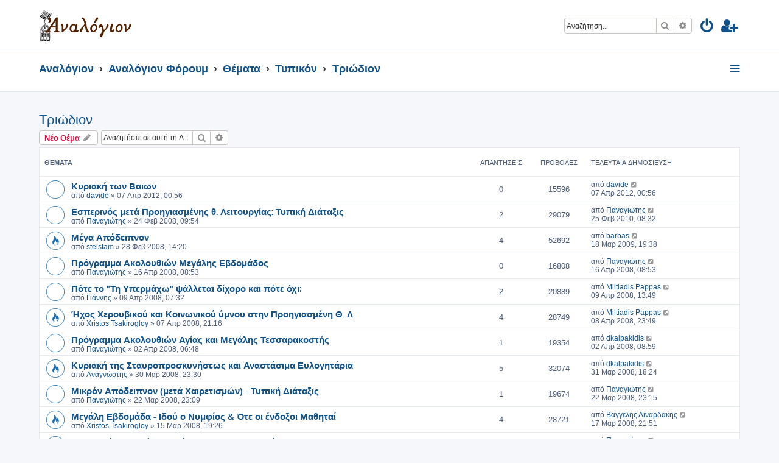

--- FILE ---
content_type: text/html; charset=UTF-8
request_url: https://analogion.gr/forum/viewforum.php?f=50&sid=1ceec2b344e63dbd18698cf9bb10f2ad
body_size: 8776
content:







<!DOCTYPE html>
<html dir="ltr" lang="el">
<head>
<meta charset="utf-8" />
<meta http-equiv="X-UA-Compatible" content="IE=edge">
<meta name="viewport" content="width=device-width, initial-scale=1" />

<title>Τριώδιον - ΑΝΑΛΟΓΙΟΝ</title>

	<link rel="alternate" type="application/atom+xml" title="Τροφοδοσία - ΑΝΑΛΟΓΙΟΝ" href="/forum/app.php/feed?sid=30149cff7ca5035c524b5b2442224f4a">		<link rel="alternate" type="application/atom+xml" title="Τροφοδοσία - Όλες τις Δ. Συζητήσεις" href="/forum/app.php/feed/forums?sid=30149cff7ca5035c524b5b2442224f4a">	<link rel="alternate" type="application/atom+xml" title="Τροφοδοσία - Νέα Θέματα" href="/forum/app.php/feed/topics?sid=30149cff7ca5035c524b5b2442224f4a">	<link rel="alternate" type="application/atom+xml" title="Τροφοδοσία - Ενεργά Θέματα" href="/forum/app.php/feed/topics_active?sid=30149cff7ca5035c524b5b2442224f4a">	<link rel="alternate" type="application/atom+xml" title="Τροφοδοσία - Δ. Συζήτηση - Τριώδιον" href="/forum/app.php/feed/forum/50?sid=30149cff7ca5035c524b5b2442224f4a">		
	<link rel="canonical" href="https://analogion.gr/forum/viewforum.php?f=50">

<!--
	phpBB style name: ProLight
	Based on style:   prosilver (this is the default phpBB3 style)
	Original author:  Tom Beddard ( http://www.subBlue.com/ )
	Modified by:      Ian Bradley ( http://phpbbstyles.oo.gd/ )
-->

<link href="./assets/css/font-awesome.min.css?assets_version=55" rel="stylesheet">
<link href="./styles/prolight/theme/stylesheet.css?assets_version=55" rel="stylesheet">




<!--[if lte IE 9]>
	<link href="./styles/prolight/theme/tweaks.css?assets_version=55" rel="stylesheet">
<![endif]-->

	<link href="./styles/prolight/theme/round_avatars.css?assets_version=55" rel="stylesheet">





</head>
<body id="phpbb" class="nojs notouch section-viewforum ltr ">


<div class="headerwrap lightheader">
	
	<div id="page-header" class="page-header">
		<div class="headerbar" role="banner">
					<div class="inner">

			<div id="site-description" class="site-description">
				<a id="logo" class="logo" href="http://analogion.gr" title="Αναλόγιον"><span class="site_logo"></span></a>
				<h1 style="display:none">ΑΝΑΛΟΓΙΟΝ</h1>
				<p class="skiplink"><a href="#start_here">Μετάβαση στο περιεχόμενο</a></p>
			</div>

			<div class="lightsearch">
												<div id="search-box" class="search-box search-header responsive-hide" role="search">
					<form action="./search.php?sid=30149cff7ca5035c524b5b2442224f4a" method="get" id="search">
					<fieldset>
						<input name="keywords" id="keywords" type="search" maxlength="128" title="Αναζήτηση για λέξεις-κλειδιά" class="inputbox search tiny" size="20" value="" placeholder="Αναζήτηση…" />
						<button class="button button-search" type="submit" title="Αναζήτηση">
							<i class="icon fa-search fa-fw" aria-hidden="true"></i><span class="sr-only">Αναζήτηση</span>
						</button>
						<a href="./search.php?sid=30149cff7ca5035c524b5b2442224f4a" class="button button-search-end" title="Ειδική αναζήτηση">
							<i class="icon fa-cog fa-fw" aria-hidden="true"></i><span class="sr-only">Ειδική αναζήτηση</span>
						</a>
						<input type="hidden" name="sid" value="30149cff7ca5035c524b5b2442224f4a" />

					</fieldset>
					</form>
				</div>
												
				<ul id="nav-main" class="nav-main linklist" role="menubar">
				
				
									<li class="responsive-show light-responsive-search" style="display:none">
						<a href="./search.php?sid=30149cff7ca5035c524b5b2442224f4a" title="Δείτε τις επιλογές ειδικής αναζήτησης" role="menuitem">
							<i class="icon fa-search fa-fw light-large" aria-hidden="true"></i><span class="sr-only">Αναζήτηση</span>
						</a>
					</li>
								
									<li  data-skip-responsive="true">
						<a href="./ucp.php?mode=login&amp;redirect=viewforum.php%3Ff%3D50&amp;sid=30149cff7ca5035c524b5b2442224f4a" title="Σύνδεση" accesskey="x" role="menuitem" title="Σύνδεση">
							<i class="icon fa-power-off fa-fw light-large" aria-hidden="true"></i>
						</a>
					</li>
											<li data-skip-responsive="true">
							<a href="./ucp.php?mode=register&amp;sid=30149cff7ca5035c524b5b2442224f4a" role="menuitem" title="Εγγραφή">
								<i class="icon fa-user-plus fa-fw light-large" aria-hidden="true"></i>
							</a>
						</li>
																		</ul>
				
			</div>

			</div>
					</div>
		
	</div>
</div>
		
<div class="headerwrap lightnav">
	<div class="page-header">
		<div class="headerbar" role="banner">	
				<div class="navbar navbar-top" role="navigation">
	<div class="inner">

	<ul id="nav-main" class="rightside nav-main linklist light-nav-list" role="menubar">

				
						
				
		<li id="quick-links" class="quick-links dropdown-container responsive-menu" data-skip-responsive="true">
			<a href="#" class="dropdown-trigger" title="Γρήγορες συνδέσεις">
				<i class="icon fa-bars fa-fw" aria-hidden="true"></i>
			</a>
			<div class="dropdown">
				<div class="pointer"><div class="pointer-inner"></div></div>
				<ul class="dropdown-contents" role="menu">
					
										
										
											<li class="separator"></li>
																									<li>
								<a href="./search.php?search_id=unanswered&amp;sid=30149cff7ca5035c524b5b2442224f4a" role="menuitem">
									<i class="icon fa-file-o fa-fw icon-gray" aria-hidden="true"></i><span>Αναπάντητα θέματα</span>
								</a>
							</li>
							<li>
								<a href="./search.php?search_id=active_topics&amp;sid=30149cff7ca5035c524b5b2442224f4a" role="menuitem">
									<i class="icon fa-file-o fa-fw icon-blue" aria-hidden="true"></i><span>Ενεργά θέματα</span>
								</a>
							</li>
							<li class="separator"></li>
							<li>
								<a href="./search.php?sid=30149cff7ca5035c524b5b2442224f4a" role="menuitem">
									<i class="icon fa-search fa-fw" aria-hidden="true"></i><span>Αναζήτηση</span>
								</a>
							</li>
					
										<li class="separator"></li>

									</ul>
			</div>
		</li>

	</ul>

	<ul id="nav-breadcrumbs" class="nav-breadcrumbs linklist navlinks light-nav-list" role="menubar">
						
			
		<li class="breadcrumbs" itemscope itemtype="https://schema.org/BreadcrumbList">

							<span class="crumb" itemtype="https://schema.org/ListItem" itemprop="itemListElement" itemscope><a itemprop="item" href="http://analogion.gr" data-navbar-reference="home"><span itemprop="name">Αναλόγιον</span></a><meta itemprop="position" content="1" /></span>
			
							<span class="crumb" itemtype="https://schema.org/ListItem" itemprop="itemListElement" itemscope><a itemprop="item" href="./index.php?sid=30149cff7ca5035c524b5b2442224f4a" accesskey="h" data-navbar-reference="index"><span itemprop="name">Αναλόγιον Φόρουμ</span></a><meta itemprop="position" content="2" /></span>

											
								<span class="crumb" itemtype="https://schema.org/ListItem" itemprop="itemListElement" itemscope data-forum-id="24"><a itemprop="item" href="./viewforum.php?f=24&amp;sid=30149cff7ca5035c524b5b2442224f4a"><span itemprop="name">Θέματα</span></a><meta itemprop="position" content="3" /></span>
															
								<span class="crumb" itemtype="https://schema.org/ListItem" itemprop="itemListElement" itemscope data-forum-id="17"><a itemprop="item" href="./viewforum.php?f=17&amp;sid=30149cff7ca5035c524b5b2442224f4a"><span itemprop="name">Τυπικόν</span></a><meta itemprop="position" content="4" /></span>
															
								<span class="crumb" itemtype="https://schema.org/ListItem" itemprop="itemListElement" itemscope data-forum-id="50"><a itemprop="item" href="./viewforum.php?f=50&amp;sid=30149cff7ca5035c524b5b2442224f4a"><span itemprop="name">Τριώδιον</span></a><meta itemprop="position" content="5" /></span>
							
					</li>

	</ul>

	</div>
</div>
		</div>
	</div>
</div>

<div id="wrap" class="wrap">
	<a id="top" class="top-anchor" accesskey="t"></a>

	
	<a id="start_here" class="anchor"></a>
	<div id="page-body" class="page-body" role="main">
		
		<h2 class="forum-title"><a href="./viewforum.php?f=50&amp;sid=30149cff7ca5035c524b5b2442224f4a">Τριώδιον</a></h2>
<div>
	<!-- NOTE: remove the style="display: none" when you want to have the forum description on the forum body -->
	<div style="display: none !important;">Τυπικόν Τριωδίου, Χαιρετισμοί, Προηγιασμένη θεία Λειτουργία, Μεγάλη Εβδομάδα, κτλ.<br /></div>	</div>



	<div class="action-bar bar-top">

				
		<a href="./posting.php?mode=post&amp;f=50&amp;sid=30149cff7ca5035c524b5b2442224f4a" class="button" title="Δημιουργία νέου θέματος">
							<span>Νέο Θέμα</span> <i class="icon fa-pencil fa-fw" aria-hidden="true"></i>
					</a>
				
			<div class="search-box" role="search">
			<form method="get" id="forum-search" action="./search.php?sid=30149cff7ca5035c524b5b2442224f4a">
			<fieldset>
				<input class="inputbox search tiny" type="search" name="keywords" id="search_keywords" size="20" placeholder="Αναζητήστε σε αυτή τη Δ. Συζήτηση…" />
				<button class="button button-search" type="submit" title="Αναζήτηση">
					<i class="icon fa-search fa-fw" aria-hidden="true"></i><span class="sr-only">Αναζήτηση</span>
				</button>
				<a href="./search.php?fid%5B%5D=50&amp;sid=30149cff7ca5035c524b5b2442224f4a" class="button button-search-end" title="Ειδική αναζήτηση">
					<i class="icon fa-cog fa-fw" aria-hidden="true"></i><span class="sr-only">Ειδική αναζήτηση</span>
				</a>
				<input type="hidden" name="fid[0]" value="50" />
<input type="hidden" name="sid" value="30149cff7ca5035c524b5b2442224f4a" />

			</fieldset>
			</form>
		</div>
	
	<div class="pagination">
			</div>

	</div>




	
			<div class="forumbg">
		<div class="inner">
		<ul class="topiclist">
			<li class="header">
				<dl class="row-item">
					<dt><div class="list-inner">Θέματα</div></dt>
					<dd class="posts">Απαντήσεις</dd>
					<dd class="views">Προβολές</dd>
					<dd class="lastpost"><span>Τελευταία δημοσίευση</span></dd>
				</dl>
			</li>
		</ul>
		<ul class="topiclist topics">
	
				<li class="row bg1">
						<dl class="row-item topic_read">
				<dt title="Δεν υπάρχουν μη αναγνωσμένες δημοσιεύσεις">
										<div class="list-inner">
																		<a href="./viewtopic.php?t=973&amp;sid=30149cff7ca5035c524b5b2442224f4a" class="topictitle">Κυριακή των Βαιων</a>																								<br />
						
												<div class="responsive-show" style="display: none;">
							Τελευταία δημοσίευση από <a href="./memberlist.php?mode=viewprofile&amp;u=1890&amp;sid=30149cff7ca5035c524b5b2442224f4a" class="username">davide</a> &laquo; <a href="./viewtopic.php?p=2351&amp;sid=30149cff7ca5035c524b5b2442224f4a#p2351" title="Μετάβαση στην τελευταία δημοσίευση"><time datetime="2012-04-06T21:56:25+00:00">07 Απρ 2012, 00:56</time></a>
													</div>
													
						<div class="topic-poster responsive-hide left-box">
																												από <a href="./memberlist.php?mode=viewprofile&amp;u=1890&amp;sid=30149cff7ca5035c524b5b2442224f4a" class="username">davide</a> &raquo; <time datetime="2012-04-06T21:56:25+00:00">07 Απρ 2012, 00:56</time>
																				</div>

						
											</div>
				</dt>
				<dd class="posts">0 <dfn>Απαντήσεις</dfn></dd>
				<dd class="views">15596 <dfn>Προβολές</dfn></dd>
				<dd class="lastpost">
					<span><dfn>Τελευταία δημοσίευση </dfn>από <a href="./memberlist.php?mode=viewprofile&amp;u=1890&amp;sid=30149cff7ca5035c524b5b2442224f4a" class="username">davide</a>													<a href="./viewtopic.php?p=2351&amp;sid=30149cff7ca5035c524b5b2442224f4a#p2351" title="Μετάβαση στην τελευταία δημοσίευση">
								<i class="icon fa-external-link-square fa-fw icon-lightgray icon-md" aria-hidden="true"></i><span class="sr-only"></span>
							</a>
												<br /><time datetime="2012-04-06T21:56:25+00:00">07 Απρ 2012, 00:56</time>
					</span>
				</dd>
			</dl>
					</li>
		
	

	
	
				<li class="row bg2">
						<dl class="row-item topic_read">
				<dt title="Δεν υπάρχουν μη αναγνωσμένες δημοσιεύσεις">
										<div class="list-inner">
																		<a href="./viewtopic.php?t=54&amp;sid=30149cff7ca5035c524b5b2442224f4a" class="topictitle">Εσπερινός μετά Προηγιασμένης θ. Λειτουργίας: Τυπική Διάταξις</a>																								<br />
						
												<div class="responsive-show" style="display: none;">
							Τελευταία δημοσίευση από <a href="./memberlist.php?mode=viewprofile&amp;u=2&amp;sid=30149cff7ca5035c524b5b2442224f4a" class="username">Παναγιώτης</a> &laquo; <a href="./viewtopic.php?p=1604&amp;sid=30149cff7ca5035c524b5b2442224f4a#p1604" title="Μετάβαση στην τελευταία δημοσίευση"><time datetime="2010-02-25T06:32:20+00:00">25 Φεβ 2010, 08:32</time></a>
													</div>
														<span class="responsive-show left-box" style="display: none;">Απαντήσεις: <strong>2</strong></span>
													
						<div class="topic-poster responsive-hide left-box">
																												από <a href="./memberlist.php?mode=viewprofile&amp;u=2&amp;sid=30149cff7ca5035c524b5b2442224f4a" class="username">Παναγιώτης</a> &raquo; <time datetime="2008-02-24T07:54:03+00:00">24 Φεβ 2008, 09:54</time>
																				</div>

						
											</div>
				</dt>
				<dd class="posts">2 <dfn>Απαντήσεις</dfn></dd>
				<dd class="views">29079 <dfn>Προβολές</dfn></dd>
				<dd class="lastpost">
					<span><dfn>Τελευταία δημοσίευση </dfn>από <a href="./memberlist.php?mode=viewprofile&amp;u=2&amp;sid=30149cff7ca5035c524b5b2442224f4a" class="username">Παναγιώτης</a>													<a href="./viewtopic.php?p=1604&amp;sid=30149cff7ca5035c524b5b2442224f4a#p1604" title="Μετάβαση στην τελευταία δημοσίευση">
								<i class="icon fa-external-link-square fa-fw icon-lightgray icon-md" aria-hidden="true"></i><span class="sr-only"></span>
							</a>
												<br /><time datetime="2010-02-25T06:32:20+00:00">25 Φεβ 2010, 08:32</time>
					</span>
				</dd>
			</dl>
					</li>
		
	

	
	
				<li class="row bg1">
						<dl class="row-item topic_read_hot">
				<dt title="Δεν υπάρχουν μη αναγνωσμένες δημοσιεύσεις">
										<div class="list-inner">
																		<a href="./viewtopic.php?t=80&amp;sid=30149cff7ca5035c524b5b2442224f4a" class="topictitle">Μέγα Απόδειπνον</a>																								<br />
						
												<div class="responsive-show" style="display: none;">
							Τελευταία δημοσίευση από <a href="./memberlist.php?mode=viewprofile&amp;u=566&amp;sid=30149cff7ca5035c524b5b2442224f4a" class="username">barbas</a> &laquo; <a href="./viewtopic.php?p=1332&amp;sid=30149cff7ca5035c524b5b2442224f4a#p1332" title="Μετάβαση στην τελευταία δημοσίευση"><time datetime="2009-03-18T17:38:42+00:00">18 Μαρ 2009, 19:38</time></a>
													</div>
														<span class="responsive-show left-box" style="display: none;">Απαντήσεις: <strong>4</strong></span>
													
						<div class="topic-poster responsive-hide left-box">
																												από <a href="./memberlist.php?mode=viewprofile&amp;u=57&amp;sid=30149cff7ca5035c524b5b2442224f4a" class="username">stelstam</a> &raquo; <time datetime="2008-02-28T12:20:22+00:00">28 Φεβ 2008, 14:20</time>
																				</div>

						
											</div>
				</dt>
				<dd class="posts">4 <dfn>Απαντήσεις</dfn></dd>
				<dd class="views">52692 <dfn>Προβολές</dfn></dd>
				<dd class="lastpost">
					<span><dfn>Τελευταία δημοσίευση </dfn>από <a href="./memberlist.php?mode=viewprofile&amp;u=566&amp;sid=30149cff7ca5035c524b5b2442224f4a" class="username">barbas</a>													<a href="./viewtopic.php?p=1332&amp;sid=30149cff7ca5035c524b5b2442224f4a#p1332" title="Μετάβαση στην τελευταία δημοσίευση">
								<i class="icon fa-external-link-square fa-fw icon-lightgray icon-md" aria-hidden="true"></i><span class="sr-only"></span>
							</a>
												<br /><time datetime="2009-03-18T17:38:42+00:00">18 Μαρ 2009, 19:38</time>
					</span>
				</dd>
			</dl>
					</li>
		
	

	
	
				<li class="row bg2">
						<dl class="row-item topic_read">
				<dt title="Δεν υπάρχουν μη αναγνωσμένες δημοσιεύσεις">
										<div class="list-inner">
																		<a href="./viewtopic.php?t=229&amp;sid=30149cff7ca5035c524b5b2442224f4a" class="topictitle">Πρόγραμμα Ακολουθιών Μεγάλης Εβδομάδος</a>																								<br />
						
												<div class="responsive-show" style="display: none;">
							Τελευταία δημοσίευση από <a href="./memberlist.php?mode=viewprofile&amp;u=2&amp;sid=30149cff7ca5035c524b5b2442224f4a" class="username">Παναγιώτης</a> &laquo; <a href="./viewtopic.php?p=451&amp;sid=30149cff7ca5035c524b5b2442224f4a#p451" title="Μετάβαση στην τελευταία δημοσίευση"><time datetime="2008-04-16T05:53:38+00:00">16 Απρ 2008, 08:53</time></a>
													</div>
													
						<div class="topic-poster responsive-hide left-box">
																												από <a href="./memberlist.php?mode=viewprofile&amp;u=2&amp;sid=30149cff7ca5035c524b5b2442224f4a" class="username">Παναγιώτης</a> &raquo; <time datetime="2008-04-16T05:53:38+00:00">16 Απρ 2008, 08:53</time>
																				</div>

						
											</div>
				</dt>
				<dd class="posts">0 <dfn>Απαντήσεις</dfn></dd>
				<dd class="views">16808 <dfn>Προβολές</dfn></dd>
				<dd class="lastpost">
					<span><dfn>Τελευταία δημοσίευση </dfn>από <a href="./memberlist.php?mode=viewprofile&amp;u=2&amp;sid=30149cff7ca5035c524b5b2442224f4a" class="username">Παναγιώτης</a>													<a href="./viewtopic.php?p=451&amp;sid=30149cff7ca5035c524b5b2442224f4a#p451" title="Μετάβαση στην τελευταία δημοσίευση">
								<i class="icon fa-external-link-square fa-fw icon-lightgray icon-md" aria-hidden="true"></i><span class="sr-only"></span>
							</a>
												<br /><time datetime="2008-04-16T05:53:38+00:00">16 Απρ 2008, 08:53</time>
					</span>
				</dd>
			</dl>
					</li>
		
	

	
	
				<li class="row bg1">
						<dl class="row-item topic_read">
				<dt title="Δεν υπάρχουν μη αναγνωσμένες δημοσιεύσεις">
										<div class="list-inner">
																		<a href="./viewtopic.php?t=203&amp;sid=30149cff7ca5035c524b5b2442224f4a" class="topictitle">Πότε το &quot;Τη Υπερμάχω&quot; ψάλλεται δίχορο και πότε όχι;</a>																								<br />
						
												<div class="responsive-show" style="display: none;">
							Τελευταία δημοσίευση από <a href="./memberlist.php?mode=viewprofile&amp;u=54&amp;sid=30149cff7ca5035c524b5b2442224f4a" class="username">Miltiadis Pappas</a> &laquo; <a href="./viewtopic.php?p=385&amp;sid=30149cff7ca5035c524b5b2442224f4a#p385" title="Μετάβαση στην τελευταία δημοσίευση"><time datetime="2008-04-09T10:49:38+00:00">09 Απρ 2008, 13:49</time></a>
													</div>
														<span class="responsive-show left-box" style="display: none;">Απαντήσεις: <strong>2</strong></span>
													
						<div class="topic-poster responsive-hide left-box">
																												από <a href="./memberlist.php?mode=viewprofile&amp;u=75&amp;sid=30149cff7ca5035c524b5b2442224f4a" class="username">Γιάννης</a> &raquo; <time datetime="2008-04-09T04:32:55+00:00">09 Απρ 2008, 07:32</time>
																				</div>

						
											</div>
				</dt>
				<dd class="posts">2 <dfn>Απαντήσεις</dfn></dd>
				<dd class="views">20889 <dfn>Προβολές</dfn></dd>
				<dd class="lastpost">
					<span><dfn>Τελευταία δημοσίευση </dfn>από <a href="./memberlist.php?mode=viewprofile&amp;u=54&amp;sid=30149cff7ca5035c524b5b2442224f4a" class="username">Miltiadis Pappas</a>													<a href="./viewtopic.php?p=385&amp;sid=30149cff7ca5035c524b5b2442224f4a#p385" title="Μετάβαση στην τελευταία δημοσίευση">
								<i class="icon fa-external-link-square fa-fw icon-lightgray icon-md" aria-hidden="true"></i><span class="sr-only"></span>
							</a>
												<br /><time datetime="2008-04-09T10:49:38+00:00">09 Απρ 2008, 13:49</time>
					</span>
				</dd>
			</dl>
					</li>
		
	

	
	
				<li class="row bg2">
						<dl class="row-item topic_read_hot">
				<dt title="Δεν υπάρχουν μη αναγνωσμένες δημοσιεύσεις">
										<div class="list-inner">
																		<a href="./viewtopic.php?t=190&amp;sid=30149cff7ca5035c524b5b2442224f4a" class="topictitle">Ήχος Χερουβικού και Κοινωνικού ύμνου στην Προηγιασμένη Θ. Λ.</a>																								<br />
						
												<div class="responsive-show" style="display: none;">
							Τελευταία δημοσίευση από <a href="./memberlist.php?mode=viewprofile&amp;u=54&amp;sid=30149cff7ca5035c524b5b2442224f4a" class="username">Miltiadis Pappas</a> &laquo; <a href="./viewtopic.php?p=369&amp;sid=30149cff7ca5035c524b5b2442224f4a#p369" title="Μετάβαση στην τελευταία δημοσίευση"><time datetime="2008-04-08T20:49:29+00:00">08 Απρ 2008, 23:49</time></a>
													</div>
														<span class="responsive-show left-box" style="display: none;">Απαντήσεις: <strong>4</strong></span>
													
						<div class="topic-poster responsive-hide left-box">
																												από <a href="./memberlist.php?mode=viewprofile&amp;u=55&amp;sid=30149cff7ca5035c524b5b2442224f4a" class="username">Xristos Tsakirogloy</a> &raquo; <time datetime="2008-04-07T18:16:31+00:00">07 Απρ 2008, 21:16</time>
																				</div>

						
											</div>
				</dt>
				<dd class="posts">4 <dfn>Απαντήσεις</dfn></dd>
				<dd class="views">28749 <dfn>Προβολές</dfn></dd>
				<dd class="lastpost">
					<span><dfn>Τελευταία δημοσίευση </dfn>από <a href="./memberlist.php?mode=viewprofile&amp;u=54&amp;sid=30149cff7ca5035c524b5b2442224f4a" class="username">Miltiadis Pappas</a>													<a href="./viewtopic.php?p=369&amp;sid=30149cff7ca5035c524b5b2442224f4a#p369" title="Μετάβαση στην τελευταία δημοσίευση">
								<i class="icon fa-external-link-square fa-fw icon-lightgray icon-md" aria-hidden="true"></i><span class="sr-only"></span>
							</a>
												<br /><time datetime="2008-04-08T20:49:29+00:00">08 Απρ 2008, 23:49</time>
					</span>
				</dd>
			</dl>
					</li>
		
	

	
	
				<li class="row bg1">
						<dl class="row-item topic_read">
				<dt title="Δεν υπάρχουν μη αναγνωσμένες δημοσιεύσεις">
										<div class="list-inner">
																		<a href="./viewtopic.php?t=175&amp;sid=30149cff7ca5035c524b5b2442224f4a" class="topictitle">Πρόγραμμα Ακολουθιών Αγίας και Μεγάλης Τεσσαρακοστής</a>																								<br />
						
												<div class="responsive-show" style="display: none;">
							Τελευταία δημοσίευση από <a href="./memberlist.php?mode=viewprofile&amp;u=68&amp;sid=30149cff7ca5035c524b5b2442224f4a" class="username">dkalpakidis</a> &laquo; <a href="./viewtopic.php?p=323&amp;sid=30149cff7ca5035c524b5b2442224f4a#p323" title="Μετάβαση στην τελευταία δημοσίευση"><time datetime="2008-04-02T05:59:33+00:00">02 Απρ 2008, 08:59</time></a>
													</div>
														<span class="responsive-show left-box" style="display: none;">Απαντήσεις: <strong>1</strong></span>
													
						<div class="topic-poster responsive-hide left-box">
																												από <a href="./memberlist.php?mode=viewprofile&amp;u=2&amp;sid=30149cff7ca5035c524b5b2442224f4a" class="username">Παναγιώτης</a> &raquo; <time datetime="2008-04-02T03:48:04+00:00">02 Απρ 2008, 06:48</time>
																				</div>

						
											</div>
				</dt>
				<dd class="posts">1 <dfn>Απαντήσεις</dfn></dd>
				<dd class="views">19354 <dfn>Προβολές</dfn></dd>
				<dd class="lastpost">
					<span><dfn>Τελευταία δημοσίευση </dfn>από <a href="./memberlist.php?mode=viewprofile&amp;u=68&amp;sid=30149cff7ca5035c524b5b2442224f4a" class="username">dkalpakidis</a>													<a href="./viewtopic.php?p=323&amp;sid=30149cff7ca5035c524b5b2442224f4a#p323" title="Μετάβαση στην τελευταία δημοσίευση">
								<i class="icon fa-external-link-square fa-fw icon-lightgray icon-md" aria-hidden="true"></i><span class="sr-only"></span>
							</a>
												<br /><time datetime="2008-04-02T05:59:33+00:00">02 Απρ 2008, 08:59</time>
					</span>
				</dd>
			</dl>
					</li>
		
	

	
	
				<li class="row bg2">
						<dl class="row-item topic_read_hot">
				<dt title="Δεν υπάρχουν μη αναγνωσμένες δημοσιεύσεις">
										<div class="list-inner">
																		<a href="./viewtopic.php?t=156&amp;sid=30149cff7ca5035c524b5b2442224f4a" class="topictitle">Κυριακή της Σταυροπροσκυνήσεως και Αναστάσιμα Ευλογητάρια</a>																								<br />
						
												<div class="responsive-show" style="display: none;">
							Τελευταία δημοσίευση από <a href="./memberlist.php?mode=viewprofile&amp;u=68&amp;sid=30149cff7ca5035c524b5b2442224f4a" class="username">dkalpakidis</a> &laquo; <a href="./viewtopic.php?p=311&amp;sid=30149cff7ca5035c524b5b2442224f4a#p311" title="Μετάβαση στην τελευταία δημοσίευση"><time datetime="2008-03-31T15:24:14+00:00">31 Μαρ 2008, 18:24</time></a>
													</div>
														<span class="responsive-show left-box" style="display: none;">Απαντήσεις: <strong>5</strong></span>
													
						<div class="topic-poster responsive-hide left-box">
																												από <a href="./memberlist.php?mode=viewprofile&amp;u=121&amp;sid=30149cff7ca5035c524b5b2442224f4a" class="username">Αναγνώστης</a> &raquo; <time datetime="2008-03-30T20:30:38+00:00">30 Μαρ 2008, 23:30</time>
																				</div>

						
											</div>
				</dt>
				<dd class="posts">5 <dfn>Απαντήσεις</dfn></dd>
				<dd class="views">32074 <dfn>Προβολές</dfn></dd>
				<dd class="lastpost">
					<span><dfn>Τελευταία δημοσίευση </dfn>από <a href="./memberlist.php?mode=viewprofile&amp;u=68&amp;sid=30149cff7ca5035c524b5b2442224f4a" class="username">dkalpakidis</a>													<a href="./viewtopic.php?p=311&amp;sid=30149cff7ca5035c524b5b2442224f4a#p311" title="Μετάβαση στην τελευταία δημοσίευση">
								<i class="icon fa-external-link-square fa-fw icon-lightgray icon-md" aria-hidden="true"></i><span class="sr-only"></span>
							</a>
												<br /><time datetime="2008-03-31T15:24:14+00:00">31 Μαρ 2008, 18:24</time>
					</span>
				</dd>
			</dl>
					</li>
		
	

	
	
				<li class="row bg1">
						<dl class="row-item topic_read">
				<dt title="Δεν υπάρχουν μη αναγνωσμένες δημοσιεύσεις">
										<div class="list-inner">
																		<a href="./viewtopic.php?t=135&amp;sid=30149cff7ca5035c524b5b2442224f4a" class="topictitle">Μικρόν Απόδειπνον (μετά Χαιρετισμών) - Τυπική Διάταξις</a>																								<br />
						
												<div class="responsive-show" style="display: none;">
							Τελευταία δημοσίευση από <a href="./memberlist.php?mode=viewprofile&amp;u=2&amp;sid=30149cff7ca5035c524b5b2442224f4a" class="username">Παναγιώτης</a> &laquo; <a href="./viewtopic.php?p=245&amp;sid=30149cff7ca5035c524b5b2442224f4a#p245" title="Μετάβαση στην τελευταία δημοσίευση"><time datetime="2008-03-22T21:15:22+00:00">22 Μαρ 2008, 23:15</time></a>
													</div>
														<span class="responsive-show left-box" style="display: none;">Απαντήσεις: <strong>1</strong></span>
													
						<div class="topic-poster responsive-hide left-box">
																												από <a href="./memberlist.php?mode=viewprofile&amp;u=2&amp;sid=30149cff7ca5035c524b5b2442224f4a" class="username">Παναγιώτης</a> &raquo; <time datetime="2008-03-22T21:09:32+00:00">22 Μαρ 2008, 23:09</time>
																				</div>

						
											</div>
				</dt>
				<dd class="posts">1 <dfn>Απαντήσεις</dfn></dd>
				<dd class="views">19674 <dfn>Προβολές</dfn></dd>
				<dd class="lastpost">
					<span><dfn>Τελευταία δημοσίευση </dfn>από <a href="./memberlist.php?mode=viewprofile&amp;u=2&amp;sid=30149cff7ca5035c524b5b2442224f4a" class="username">Παναγιώτης</a>													<a href="./viewtopic.php?p=245&amp;sid=30149cff7ca5035c524b5b2442224f4a#p245" title="Μετάβαση στην τελευταία δημοσίευση">
								<i class="icon fa-external-link-square fa-fw icon-lightgray icon-md" aria-hidden="true"></i><span class="sr-only"></span>
							</a>
												<br /><time datetime="2008-03-22T21:15:22+00:00">22 Μαρ 2008, 23:15</time>
					</span>
				</dd>
			</dl>
					</li>
		
	

	
	
				<li class="row bg2">
						<dl class="row-item topic_read_hot">
				<dt title="Δεν υπάρχουν μη αναγνωσμένες δημοσιεύσεις">
										<div class="list-inner">
																		<a href="./viewtopic.php?t=114&amp;sid=30149cff7ca5035c524b5b2442224f4a" class="topictitle">Μεγάλη Εβδομάδα - Ιδού ο Νυμφίος &amp; Ότε οι ένδοξοι Μαθηταί</a>																								<br />
						
												<div class="responsive-show" style="display: none;">
							Τελευταία δημοσίευση από <a href="./memberlist.php?mode=viewprofile&amp;u=61&amp;sid=30149cff7ca5035c524b5b2442224f4a" class="username">Βαγγελης Λιναρδακης</a> &laquo; <a href="./viewtopic.php?p=209&amp;sid=30149cff7ca5035c524b5b2442224f4a#p209" title="Μετάβαση στην τελευταία δημοσίευση"><time datetime="2008-03-17T19:51:12+00:00">17 Μαρ 2008, 21:51</time></a>
													</div>
														<span class="responsive-show left-box" style="display: none;">Απαντήσεις: <strong>4</strong></span>
													
						<div class="topic-poster responsive-hide left-box">
																												από <a href="./memberlist.php?mode=viewprofile&amp;u=55&amp;sid=30149cff7ca5035c524b5b2442224f4a" class="username">Xristos Tsakirogloy</a> &raquo; <time datetime="2008-03-15T17:26:07+00:00">15 Μαρ 2008, 19:26</time>
																				</div>

						
											</div>
				</dt>
				<dd class="posts">4 <dfn>Απαντήσεις</dfn></dd>
				<dd class="views">28721 <dfn>Προβολές</dfn></dd>
				<dd class="lastpost">
					<span><dfn>Τελευταία δημοσίευση </dfn>από <a href="./memberlist.php?mode=viewprofile&amp;u=61&amp;sid=30149cff7ca5035c524b5b2442224f4a" class="username">Βαγγελης Λιναρδακης</a>													<a href="./viewtopic.php?p=209&amp;sid=30149cff7ca5035c524b5b2442224f4a#p209" title="Μετάβαση στην τελευταία δημοσίευση">
								<i class="icon fa-external-link-square fa-fw icon-lightgray icon-md" aria-hidden="true"></i><span class="sr-only"></span>
							</a>
												<br /><time datetime="2008-03-17T19:51:12+00:00">17 Μαρ 2008, 21:51</time>
					</span>
				</dd>
			</dl>
					</li>
		
	

	
	
				<li class="row bg1">
						<dl class="row-item topic_read_hot">
				<dt title="Δεν υπάρχουν μη αναγνωσμένες δημοσιεύσεις">
										<div class="list-inner">
																		<a href="./viewtopic.php?t=78&amp;sid=30149cff7ca5035c524b5b2442224f4a" class="topictitle">Ακολουθία Μικρού Αποδείπνου και Χαιρετισμοί</a>																								<br />
						
												<div class="responsive-show" style="display: none;">
							Τελευταία δημοσίευση από <a href="./memberlist.php?mode=viewprofile&amp;u=2&amp;sid=30149cff7ca5035c524b5b2442224f4a" class="username">Παναγιώτης</a> &laquo; <a href="./viewtopic.php?p=156&amp;sid=30149cff7ca5035c524b5b2442224f4a#p156" title="Μετάβαση στην τελευταία δημοσίευση"><time datetime="2008-03-12T03:11:50+00:00">12 Μαρ 2008, 05:11</time></a>
													</div>
														<span class="responsive-show left-box" style="display: none;">Απαντήσεις: <strong>9</strong></span>
													
						<div class="topic-poster responsive-hide left-box">
																												από <a href="./memberlist.php?mode=viewprofile&amp;u=68&amp;sid=30149cff7ca5035c524b5b2442224f4a" class="username">dkalpakidis</a> &raquo; <time datetime="2008-02-27T17:03:51+00:00">27 Φεβ 2008, 19:03</time>
																				</div>

						
											</div>
				</dt>
				<dd class="posts">9 <dfn>Απαντήσεις</dfn></dd>
				<dd class="views">51481 <dfn>Προβολές</dfn></dd>
				<dd class="lastpost">
					<span><dfn>Τελευταία δημοσίευση </dfn>από <a href="./memberlist.php?mode=viewprofile&amp;u=2&amp;sid=30149cff7ca5035c524b5b2442224f4a" class="username">Παναγιώτης</a>													<a href="./viewtopic.php?p=156&amp;sid=30149cff7ca5035c524b5b2442224f4a#p156" title="Μετάβαση στην τελευταία δημοσίευση">
								<i class="icon fa-external-link-square fa-fw icon-lightgray icon-md" aria-hidden="true"></i><span class="sr-only"></span>
							</a>
												<br /><time datetime="2008-03-12T03:11:50+00:00">12 Μαρ 2008, 05:11</time>
					</span>
				</dd>
			</dl>
					</li>
		
	

	
	
				<li class="row bg2">
						<dl class="row-item topic_read">
				<dt title="Δεν υπάρχουν μη αναγνωσμένες δημοσιεύσεις">
										<div class="list-inner">
																		<a href="./viewtopic.php?t=82&amp;sid=30149cff7ca5035c524b5b2442224f4a" class="topictitle">Βιβλία για την Προηγιασμένη θεία Λειτουργία</a>																								<br />
						
												<div class="responsive-show" style="display: none;">
							Τελευταία δημοσίευση από <a href="./memberlist.php?mode=viewprofile&amp;u=2&amp;sid=30149cff7ca5035c524b5b2442224f4a" class="username">Παναγιώτης</a> &laquo; <a href="./viewtopic.php?p=124&amp;sid=30149cff7ca5035c524b5b2442224f4a#p124" title="Μετάβαση στην τελευταία δημοσίευση"><time datetime="2008-03-01T06:05:16+00:00">01 Μαρ 2008, 08:05</time></a>
													</div>
													
						<div class="topic-poster responsive-hide left-box">
																												από <a href="./memberlist.php?mode=viewprofile&amp;u=2&amp;sid=30149cff7ca5035c524b5b2442224f4a" class="username">Παναγιώτης</a> &raquo; <time datetime="2008-03-01T06:05:16+00:00">01 Μαρ 2008, 08:05</time>
																				</div>

						
											</div>
				</dt>
				<dd class="posts">0 <dfn>Απαντήσεις</dfn></dd>
				<dd class="views">15771 <dfn>Προβολές</dfn></dd>
				<dd class="lastpost">
					<span><dfn>Τελευταία δημοσίευση </dfn>από <a href="./memberlist.php?mode=viewprofile&amp;u=2&amp;sid=30149cff7ca5035c524b5b2442224f4a" class="username">Παναγιώτης</a>													<a href="./viewtopic.php?p=124&amp;sid=30149cff7ca5035c524b5b2442224f4a#p124" title="Μετάβαση στην τελευταία δημοσίευση">
								<i class="icon fa-external-link-square fa-fw icon-lightgray icon-md" aria-hidden="true"></i><span class="sr-only"></span>
							</a>
												<br /><time datetime="2008-03-01T06:05:16+00:00">01 Μαρ 2008, 08:05</time>
					</span>
				</dd>
			</dl>
					</li>
		
	

	
	
				<li class="row bg1">
						<dl class="row-item topic_read">
				<dt title="Δεν υπάρχουν μη αναγνωσμένες δημοσιεύσεις">
										<div class="list-inner">
																		<a href="./viewtopic.php?t=52&amp;sid=30149cff7ca5035c524b5b2442224f4a" class="topictitle">Απόστολος Κυριακής Ασώτου</a>																								<br />
						
												<div class="responsive-show" style="display: none;">
							Τελευταία δημοσίευση από <a href="./memberlist.php?mode=viewprofile&amp;u=68&amp;sid=30149cff7ca5035c524b5b2442224f4a" class="username">dkalpakidis</a> &laquo; <a href="./viewtopic.php?p=89&amp;sid=30149cff7ca5035c524b5b2442224f4a#p89" title="Μετάβαση στην τελευταία δημοσίευση"><time datetime="2008-02-27T09:50:10+00:00">27 Φεβ 2008, 11:50</time></a>
													</div>
														<span class="responsive-show left-box" style="display: none;">Απαντήσεις: <strong>2</strong></span>
													
						<div class="topic-poster responsive-hide left-box">
																												από <a href="./memberlist.php?mode=viewprofile&amp;u=57&amp;sid=30149cff7ca5035c524b5b2442224f4a" class="username">stelstam</a> &raquo; <time datetime="2008-02-23T11:29:17+00:00">23 Φεβ 2008, 13:29</time>
																				</div>

						
											</div>
				</dt>
				<dd class="posts">2 <dfn>Απαντήσεις</dfn></dd>
				<dd class="views">24405 <dfn>Προβολές</dfn></dd>
				<dd class="lastpost">
					<span><dfn>Τελευταία δημοσίευση </dfn>από <a href="./memberlist.php?mode=viewprofile&amp;u=68&amp;sid=30149cff7ca5035c524b5b2442224f4a" class="username">dkalpakidis</a>													<a href="./viewtopic.php?p=89&amp;sid=30149cff7ca5035c524b5b2442224f4a#p89" title="Μετάβαση στην τελευταία δημοσίευση">
								<i class="icon fa-external-link-square fa-fw icon-lightgray icon-md" aria-hidden="true"></i><span class="sr-only"></span>
							</a>
												<br /><time datetime="2008-02-27T09:50:10+00:00">27 Φεβ 2008, 11:50</time>
					</span>
				</dd>
			</dl>
					</li>
		
	

	
	
				<li class="row bg2">
						<dl class="row-item topic_read">
				<dt title="Δεν υπάρχουν μη αναγνωσμένες δημοσιεύσεις">
										<div class="list-inner">
																		<a href="./viewtopic.php?t=61&amp;sid=30149cff7ca5035c524b5b2442224f4a" class="topictitle">Κατανυκτικός Εσπερινός: Γενική Τυπική Διάταξις</a>																								<br />
						
												<div class="responsive-show" style="display: none;">
							Τελευταία δημοσίευση από <a href="./memberlist.php?mode=viewprofile&amp;u=2&amp;sid=30149cff7ca5035c524b5b2442224f4a" class="username">Παναγιώτης</a> &laquo; <a href="./viewtopic.php?p=77&amp;sid=30149cff7ca5035c524b5b2442224f4a#p77" title="Μετάβαση στην τελευταία δημοσίευση"><time datetime="2008-02-27T05:04:27+00:00">27 Φεβ 2008, 07:04</time></a>
													</div>
													
						<div class="topic-poster responsive-hide left-box">
																												από <a href="./memberlist.php?mode=viewprofile&amp;u=2&amp;sid=30149cff7ca5035c524b5b2442224f4a" class="username">Παναγιώτης</a> &raquo; <time datetime="2008-02-27T05:04:27+00:00">27 Φεβ 2008, 07:04</time>
																				</div>

						
											</div>
				</dt>
				<dd class="posts">0 <dfn>Απαντήσεις</dfn></dd>
				<dd class="views">18454 <dfn>Προβολές</dfn></dd>
				<dd class="lastpost">
					<span><dfn>Τελευταία δημοσίευση </dfn>από <a href="./memberlist.php?mode=viewprofile&amp;u=2&amp;sid=30149cff7ca5035c524b5b2442224f4a" class="username">Παναγιώτης</a>													<a href="./viewtopic.php?p=77&amp;sid=30149cff7ca5035c524b5b2442224f4a#p77" title="Μετάβαση στην τελευταία δημοσίευση">
								<i class="icon fa-external-link-square fa-fw icon-lightgray icon-md" aria-hidden="true"></i><span class="sr-only"></span>
							</a>
												<br /><time datetime="2008-02-27T05:04:27+00:00">27 Φεβ 2008, 07:04</time>
					</span>
				</dd>
			</dl>
					</li>
		
	

	
	
				<li class="row bg1">
						<dl class="row-item topic_read">
				<dt title="Δεν υπάρχουν μη αναγνωσμένες δημοσιεύσεις">
										<div class="list-inner">
																		<a href="./viewtopic.php?t=50&amp;sid=30149cff7ca5035c524b5b2442224f4a" class="topictitle">Προηγιασμένη θεία λειτουργία: πότε και γιατί τελείται;</a>																								<br />
						
												<div class="responsive-show" style="display: none;">
							Τελευταία δημοσίευση από <a href="./memberlist.php?mode=viewprofile&amp;u=2&amp;sid=30149cff7ca5035c524b5b2442224f4a" class="username">Παναγιώτης</a> &laquo; <a href="./viewtopic.php?p=61&amp;sid=30149cff7ca5035c524b5b2442224f4a#p61" title="Μετάβαση στην τελευταία δημοσίευση"><time datetime="2008-02-23T10:54:48+00:00">23 Φεβ 2008, 12:54</time></a>
													</div>
													
						<div class="topic-poster responsive-hide left-box">
																												από <a href="./memberlist.php?mode=viewprofile&amp;u=2&amp;sid=30149cff7ca5035c524b5b2442224f4a" class="username">Παναγιώτης</a> &raquo; <time datetime="2008-02-23T10:54:48+00:00">23 Φεβ 2008, 12:54</time>
																				</div>

						
											</div>
				</dt>
				<dd class="posts">0 <dfn>Απαντήσεις</dfn></dd>
				<dd class="views">20779 <dfn>Προβολές</dfn></dd>
				<dd class="lastpost">
					<span><dfn>Τελευταία δημοσίευση </dfn>από <a href="./memberlist.php?mode=viewprofile&amp;u=2&amp;sid=30149cff7ca5035c524b5b2442224f4a" class="username">Παναγιώτης</a>													<a href="./viewtopic.php?p=61&amp;sid=30149cff7ca5035c524b5b2442224f4a#p61" title="Μετάβαση στην τελευταία δημοσίευση">
								<i class="icon fa-external-link-square fa-fw icon-lightgray icon-md" aria-hidden="true"></i><span class="sr-only"></span>
							</a>
												<br /><time datetime="2008-02-23T10:54:48+00:00">23 Φεβ 2008, 12:54</time>
					</span>
				</dd>
			</dl>
					</li>
		
				</ul>
		</div>
	</div>
	

	<div class="action-bar bar-bottom">
					
			<a href="./posting.php?mode=post&amp;f=50&amp;sid=30149cff7ca5035c524b5b2442224f4a" class="button" title="Δημιουργία νέου θέματος">
							<span>Νέο Θέμα</span> <i class="icon fa-pencil fa-fw" aria-hidden="true"></i>
						</a>

					
					<form method="post" action="./viewforum.php?f=50&amp;sid=30149cff7ca5035c524b5b2442224f4a">
			<div class="dropdown-container dropdown-container-left dropdown-button-control sort-tools">
	<span title="Επιλογές εμφάνισης και ταξινόμησης" class="button button-secondary dropdown-trigger dropdown-select">
		<i class="icon fa-sort-amount-asc fa-fw" aria-hidden="true"></i>
		<span class="caret"><i class="icon fa-sort-down fa-fw" aria-hidden="true"></i></span>
	</span>
	<div class="dropdown hidden">
		<div class="pointer"><div class="pointer-inner"></div></div>
		<div class="dropdown-contents">
			<fieldset class="display-options">
							<label>Εμφάνιση: <select name="st" id="st"><option value="0" selected="selected">Όλα τα θέματα</option><option value="1">1 ημέρα</option><option value="7">7 ημέρες</option><option value="14">2 εβδομάδες</option><option value="30">1 μήνα</option><option value="90">3 μήνες</option><option value="180">6 μήνες</option><option value="365">1 χρόνο</option></select></label>
								<label>Ταξινόμηση κατά: <select name="sk" id="sk"><option value="a">Συγγραφέας</option><option value="t" selected="selected">Ώρα δημοσίευσης</option><option value="r">Απαντήσεις</option><option value="s">Θέμα</option><option value="v">Προβολές</option></select></label>
				<label>Κατεύθυνση: <select name="sd" id="sd"><option value="a">Αύξουσα</option><option value="d" selected="selected">Φθίνουσα </option></select></label>
								<hr class="dashed" />
				<input type="submit" class="button2" name="sort" value="Μετάβαση" />
						</fieldset>
		</div>
	</div>
</div>
			</form>
		
		<div class="pagination">
					</div>
	</div>


<div class="action-bar actions-jump">
		<p class="jumpbox-return">
		<a href="./index.php?sid=30149cff7ca5035c524b5b2442224f4a" class="left-box arrow-left" accesskey="r">
			<i class="icon fa-angle-left fa-fw icon-black" aria-hidden="true"></i><span>Επιστροφή στο ευρετήριο</span>
		</a>
	</p>
	
		<div class="jumpbox dropdown-container dropdown-container-right dropdown-up dropdown-left dropdown-button-control" id="jumpbox">
			<span title="Μετάβαση σε" class="button button-secondary dropdown-trigger dropdown-select">
				<span>Μετάβαση σε</span>
				<span class="caret"><i class="icon fa-sort-down fa-fw" aria-hidden="true"></i></span>
			</span>
		<div class="dropdown">
			<div class="pointer"><div class="pointer-inner"></div></div>
			<ul class="dropdown-contents">
																				<li><a href="./viewforum.php?f=21&amp;sid=30149cff7ca5035c524b5b2442224f4a" class="jumpbox-cat-link"> <span> Όροι</span></a></li>
																<li><a href="./viewforum.php?f=23&amp;sid=30149cff7ca5035c524b5b2442224f4a" class="jumpbox-sub-link"><span class="spacer"></span> <span>&#8627; &nbsp; Όροι Χρήσης, Κανόνες και Συμπεριφορά, Περί του Αναλογίου</span></a></li>
																<li><a href="./viewforum.php?f=37&amp;sid=30149cff7ca5035c524b5b2442224f4a" class="jumpbox-sub-link"><span class="spacer"></span><span class="spacer"></span> <span>&#8627; &nbsp; Οδηγίες χρήσης-Ερωτήσεις-Υποδείξεις</span></a></li>
																<li><a href="./viewforum.php?f=33&amp;sid=30149cff7ca5035c524b5b2442224f4a" class="jumpbox-sub-link"><span class="spacer"></span><span class="spacer"></span> <span>&#8627; &nbsp; Κυτίον παραπόνων</span></a></li>
																<li><a href="./viewforum.php?f=139&amp;sid=30149cff7ca5035c524b5b2442224f4a" class="jumpbox-sub-link"><span class="spacer"></span><span class="spacer"></span> <span>&#8627; &nbsp; Ανακοινώσεις Διαχειριστών</span></a></li>
																<li><a href="./viewforum.php?f=24&amp;sid=30149cff7ca5035c524b5b2442224f4a" class="jumpbox-cat-link"> <span> Θέματα</span></a></li>
																<li><a href="./viewforum.php?f=25&amp;sid=30149cff7ca5035c524b5b2442224f4a" class="jumpbox-sub-link"><span class="spacer"></span> <span>&#8627; &nbsp; Ψαλμωδία και Ιεροί Κανόνες</span></a></li>
																<li><a href="./viewforum.php?f=74&amp;sid=30149cff7ca5035c524b5b2442224f4a" class="jumpbox-sub-link"><span class="spacer"></span> <span>&#8627; &nbsp; Λειτουργικά και Κανονολογικά θέματα</span></a></li>
																<li><a href="./viewforum.php?f=96&amp;sid=30149cff7ca5035c524b5b2442224f4a" class="jumpbox-sub-link"><span class="spacer"></span><span class="spacer"></span> <span>&#8627; &nbsp; Τα Ιερά Μυστήρια</span></a></li>
																<li><a href="./viewforum.php?f=98&amp;sid=30149cff7ca5035c524b5b2442224f4a" class="jumpbox-sub-link"><span class="spacer"></span><span class="spacer"></span> <span>&#8627; &nbsp; Θεία Λειτουργία</span></a></li>
																<li><a href="./viewforum.php?f=97&amp;sid=30149cff7ca5035c524b5b2442224f4a" class="jumpbox-sub-link"><span class="spacer"></span><span class="spacer"></span> <span>&#8627; &nbsp; Λειτουργική αναγέννηση</span></a></li>
																<li><a href="./viewforum.php?f=100&amp;sid=30149cff7ca5035c524b5b2442224f4a" class="jumpbox-sub-link"><span class="spacer"></span><span class="spacer"></span> <span>&#8627; &nbsp; «Μυστικές» Ευχές της Θ. Λειτουργίας</span></a></li>
																<li><a href="./viewforum.php?f=95&amp;sid=30149cff7ca5035c524b5b2442224f4a" class="jumpbox-sub-link"><span class="spacer"></span><span class="spacer"></span> <span>&#8627; &nbsp; Λειτουργική γλώσσα και μεταφράσεις</span></a></li>
																<li><a href="./viewforum.php?f=146&amp;sid=30149cff7ca5035c524b5b2442224f4a" class="jumpbox-sub-link"><span class="spacer"></span><span class="spacer"></span> <span>&#8627; &nbsp; Ιεροί Κανόνες</span></a></li>
																<li><a href="./viewforum.php?f=34&amp;sid=30149cff7ca5035c524b5b2442224f4a" class="jumpbox-sub-link"><span class="spacer"></span> <span>&#8627; &nbsp; Υμνολογία</span></a></li>
																<li><a href="./viewforum.php?f=76&amp;sid=30149cff7ca5035c524b5b2442224f4a" class="jumpbox-sub-link"><span class="spacer"></span><span class="spacer"></span> <span>&#8627; &nbsp; Λειτουργικά Βιβλία</span></a></li>
																<li><a href="./viewforum.php?f=52&amp;sid=30149cff7ca5035c524b5b2442224f4a" class="jumpbox-sub-link"><span class="spacer"></span><span class="spacer"></span> <span>&#8627; &nbsp; Φυλλάδες (Ακολουθίες Αγίων)</span></a></li>
																<li><a href="./viewforum.php?f=148&amp;sid=30149cff7ca5035c524b5b2442224f4a" class="jumpbox-sub-link"><span class="spacer"></span><span class="spacer"></span><span class="spacer"></span> <span>&#8627; &nbsp; Ιανουάριος</span></a></li>
																<li><a href="./viewforum.php?f=149&amp;sid=30149cff7ca5035c524b5b2442224f4a" class="jumpbox-sub-link"><span class="spacer"></span><span class="spacer"></span><span class="spacer"></span> <span>&#8627; &nbsp; Φεβρουάριος</span></a></li>
																<li><a href="./viewforum.php?f=150&amp;sid=30149cff7ca5035c524b5b2442224f4a" class="jumpbox-sub-link"><span class="spacer"></span><span class="spacer"></span><span class="spacer"></span> <span>&#8627; &nbsp; Μάρτιος</span></a></li>
																<li><a href="./viewforum.php?f=151&amp;sid=30149cff7ca5035c524b5b2442224f4a" class="jumpbox-sub-link"><span class="spacer"></span><span class="spacer"></span><span class="spacer"></span> <span>&#8627; &nbsp; Απρίλιος</span></a></li>
																<li><a href="./viewforum.php?f=152&amp;sid=30149cff7ca5035c524b5b2442224f4a" class="jumpbox-sub-link"><span class="spacer"></span><span class="spacer"></span><span class="spacer"></span> <span>&#8627; &nbsp; Μάϊος</span></a></li>
																<li><a href="./viewforum.php?f=153&amp;sid=30149cff7ca5035c524b5b2442224f4a" class="jumpbox-sub-link"><span class="spacer"></span><span class="spacer"></span><span class="spacer"></span> <span>&#8627; &nbsp; Ιούνιος</span></a></li>
																<li><a href="./viewforum.php?f=154&amp;sid=30149cff7ca5035c524b5b2442224f4a" class="jumpbox-sub-link"><span class="spacer"></span><span class="spacer"></span><span class="spacer"></span> <span>&#8627; &nbsp; Ιούλιος</span></a></li>
																<li><a href="./viewforum.php?f=155&amp;sid=30149cff7ca5035c524b5b2442224f4a" class="jumpbox-sub-link"><span class="spacer"></span><span class="spacer"></span><span class="spacer"></span> <span>&#8627; &nbsp; Αύγουστος</span></a></li>
																<li><a href="./viewforum.php?f=156&amp;sid=30149cff7ca5035c524b5b2442224f4a" class="jumpbox-sub-link"><span class="spacer"></span><span class="spacer"></span><span class="spacer"></span> <span>&#8627; &nbsp; Σεπτέμβριος</span></a></li>
																<li><a href="./viewforum.php?f=157&amp;sid=30149cff7ca5035c524b5b2442224f4a" class="jumpbox-sub-link"><span class="spacer"></span><span class="spacer"></span><span class="spacer"></span> <span>&#8627; &nbsp; Οκτώβριος</span></a></li>
																<li><a href="./viewforum.php?f=158&amp;sid=30149cff7ca5035c524b5b2442224f4a" class="jumpbox-sub-link"><span class="spacer"></span><span class="spacer"></span><span class="spacer"></span> <span>&#8627; &nbsp; Νοέμβριος</span></a></li>
																<li><a href="./viewforum.php?f=159&amp;sid=30149cff7ca5035c524b5b2442224f4a" class="jumpbox-sub-link"><span class="spacer"></span><span class="spacer"></span><span class="spacer"></span> <span>&#8627; &nbsp; Δεκέμβριος</span></a></li>
																<li><a href="./viewforum.php?f=165&amp;sid=30149cff7ca5035c524b5b2442224f4a" class="jumpbox-sub-link"><span class="spacer"></span><span class="spacer"></span> <span>&#8627; &nbsp; Παρακλητικοί Κανόνες</span></a></li>
																<li><a href="./viewforum.php?f=166&amp;sid=30149cff7ca5035c524b5b2442224f4a" class="jumpbox-sub-link"><span class="spacer"></span><span class="spacer"></span> <span>&#8627; &nbsp; Χαιρετισμοί-Εγκώμια</span></a></li>
																<li><a href="./viewforum.php?f=56&amp;sid=30149cff7ca5035c524b5b2442224f4a" class="jumpbox-sub-link"><span class="spacer"></span><span class="spacer"></span> <span>&#8627; &nbsp; Διορθωτέα και μη</span></a></li>
																<li><a href="./viewforum.php?f=17&amp;sid=30149cff7ca5035c524b5b2442224f4a" class="jumpbox-sub-link"><span class="spacer"></span> <span>&#8627; &nbsp; Τυπικόν</span></a></li>
																<li><a href="./viewforum.php?f=176&amp;sid=30149cff7ca5035c524b5b2442224f4a" class="jumpbox-sub-link"><span class="spacer"></span><span class="spacer"></span> <span>&#8627; &nbsp; Βιβλία Τυπικού</span></a></li>
																<li><a href="./viewforum.php?f=177&amp;sid=30149cff7ca5035c524b5b2442224f4a" class="jumpbox-sub-link"><span class="spacer"></span><span class="spacer"></span> <span>&#8627; &nbsp; Ετήσια Τυπικά</span></a></li>
																<li><a href="./viewforum.php?f=59&amp;sid=30149cff7ca5035c524b5b2442224f4a" class="jumpbox-sub-link"><span class="spacer"></span><span class="spacer"></span> <span>&#8627; &nbsp; Τυπικόν Εσπερινού</span></a></li>
																<li><a href="./viewforum.php?f=57&amp;sid=30149cff7ca5035c524b5b2442224f4a" class="jumpbox-sub-link"><span class="spacer"></span><span class="spacer"></span> <span>&#8627; &nbsp; Τυπικόν Όρθρου</span></a></li>
																<li><a href="./viewforum.php?f=58&amp;sid=30149cff7ca5035c524b5b2442224f4a" class="jumpbox-sub-link"><span class="spacer"></span><span class="spacer"></span> <span>&#8627; &nbsp; Τυπικόν θείας Λειτουργίας</span></a></li>
																<li><a href="./viewforum.php?f=50&amp;sid=30149cff7ca5035c524b5b2442224f4a" class="jumpbox-sub-link"><span class="spacer"></span><span class="spacer"></span> <span>&#8627; &nbsp; Τριώδιον</span></a></li>
																<li><a href="./viewforum.php?f=51&amp;sid=30149cff7ca5035c524b5b2442224f4a" class="jumpbox-sub-link"><span class="spacer"></span><span class="spacer"></span> <span>&#8627; &nbsp; Πεντηκοστάριον</span></a></li>
																<li><a href="./viewforum.php?f=36&amp;sid=30149cff7ca5035c524b5b2442224f4a" class="jumpbox-sub-link"><span class="spacer"></span><span class="spacer"></span> <span>&#8627; &nbsp; Άγραφο Τυπικόν</span></a></li>
																<li><a href="./viewforum.php?f=85&amp;sid=30149cff7ca5035c524b5b2442224f4a" class="jumpbox-sub-link"><span class="spacer"></span><span class="spacer"></span> <span>&#8627; &nbsp; Τυπικόν Πατριαρχείου Ιεροσολύμων</span></a></li>
																<li><a href="./viewforum.php?f=101&amp;sid=30149cff7ca5035c524b5b2442224f4a" class="jumpbox-sub-link"><span class="spacer"></span><span class="spacer"></span> <span>&#8627; &nbsp; Νηστεία και Κατάλυσις</span></a></li>
																<li><a href="./viewforum.php?f=178&amp;sid=30149cff7ca5035c524b5b2442224f4a" class="jumpbox-sub-link"><span class="spacer"></span><span class="spacer"></span> <span>&#8627; &nbsp; Χειρόγραφα</span></a></li>
																<li><a href="./viewforum.php?f=15&amp;sid=30149cff7ca5035c524b5b2442224f4a" class="jumpbox-sub-link"><span class="spacer"></span> <span>&#8627; &nbsp; Θεωρία και Πράξη της Ψαλτικής Τέχνης</span></a></li>
																<li><a href="./viewforum.php?f=145&amp;sid=30149cff7ca5035c524b5b2442224f4a" class="jumpbox-sub-link"><span class="spacer"></span><span class="spacer"></span> <span>&#8627; &nbsp; Θεωρητικά Βιβλία</span></a></li>
																<li><a href="./viewforum.php?f=38&amp;sid=30149cff7ca5035c524b5b2442224f4a" class="jumpbox-sub-link"><span class="spacer"></span><span class="spacer"></span> <span>&#8627; &nbsp; Χρόνος και Ρυθμός</span></a></li>
																<li><a href="./viewforum.php?f=49&amp;sid=30149cff7ca5035c524b5b2442224f4a" class="jumpbox-sub-link"><span class="spacer"></span><span class="spacer"></span> <span>&#8627; &nbsp; Γένη των Ήχων</span></a></li>
																<li><a href="./viewforum.php?f=39&amp;sid=30149cff7ca5035c524b5b2442224f4a" class="jumpbox-sub-link"><span class="spacer"></span><span class="spacer"></span> <span>&#8627; &nbsp; Ήχος α'</span></a></li>
																<li><a href="./viewforum.php?f=40&amp;sid=30149cff7ca5035c524b5b2442224f4a" class="jumpbox-sub-link"><span class="spacer"></span><span class="spacer"></span> <span>&#8627; &nbsp; Ήχος β'</span></a></li>
																<li><a href="./viewforum.php?f=41&amp;sid=30149cff7ca5035c524b5b2442224f4a" class="jumpbox-sub-link"><span class="spacer"></span><span class="spacer"></span> <span>&#8627; &nbsp; Ήχος γ'</span></a></li>
																<li><a href="./viewforum.php?f=42&amp;sid=30149cff7ca5035c524b5b2442224f4a" class="jumpbox-sub-link"><span class="spacer"></span><span class="spacer"></span> <span>&#8627; &nbsp; Ήχος δ'</span></a></li>
																<li><a href="./viewforum.php?f=43&amp;sid=30149cff7ca5035c524b5b2442224f4a" class="jumpbox-sub-link"><span class="spacer"></span><span class="spacer"></span> <span>&#8627; &nbsp; Ήχος πλ. α'</span></a></li>
																<li><a href="./viewforum.php?f=44&amp;sid=30149cff7ca5035c524b5b2442224f4a" class="jumpbox-sub-link"><span class="spacer"></span><span class="spacer"></span> <span>&#8627; &nbsp; Ήχος πλ. β'</span></a></li>
																<li><a href="./viewforum.php?f=45&amp;sid=30149cff7ca5035c524b5b2442224f4a" class="jumpbox-sub-link"><span class="spacer"></span><span class="spacer"></span> <span>&#8627; &nbsp; Ήχος βαρύς</span></a></li>
																<li><a href="./viewforum.php?f=46&amp;sid=30149cff7ca5035c524b5b2442224f4a" class="jumpbox-sub-link"><span class="spacer"></span><span class="spacer"></span> <span>&#8627; &nbsp; Ήχος πλ. δ'</span></a></li>
																<li><a href="./viewforum.php?f=47&amp;sid=30149cff7ca5035c524b5b2442224f4a" class="jumpbox-sub-link"><span class="spacer"></span><span class="spacer"></span> <span>&#8627; &nbsp; Ορθογραφία</span></a></li>
																<li><a href="./viewforum.php?f=93&amp;sid=30149cff7ca5035c524b5b2442224f4a" class="jumpbox-sub-link"><span class="spacer"></span><span class="spacer"></span> <span>&#8627; &nbsp; Αρχαία (Βυζαντινή) Μουσική Γραφή και Θεωρία</span></a></li>
																<li><a href="./viewforum.php?f=141&amp;sid=30149cff7ca5035c524b5b2442224f4a" class="jumpbox-sub-link"><span class="spacer"></span><span class="spacer"></span> <span>&#8627; &nbsp; Αρχαία Ελληνική Μουσική Θεωρία</span></a></li>
																<li><a href="./viewforum.php?f=175&amp;sid=30149cff7ca5035c524b5b2442224f4a" class="jumpbox-sub-link"><span class="spacer"></span><span class="spacer"></span> <span>&#8627; &nbsp; Ευρωπαϊκή Μουσική</span></a></li>
																<li><a href="./viewforum.php?f=35&amp;sid=30149cff7ca5035c524b5b2442224f4a" class="jumpbox-sub-link"><span class="spacer"></span> <span>&#8627; &nbsp; Μαθηματικά, Μουσική, Ακουστική και Κλίμακες</span></a></li>
																<li><a href="./viewforum.php?f=31&amp;sid=30149cff7ca5035c524b5b2442224f4a" class="jumpbox-sub-link"><span class="spacer"></span> <span>&#8627; &nbsp; Αρχεία Ήχου και Βίντεο</span></a></li>
																<li><a href="./viewforum.php?f=107&amp;sid=30149cff7ca5035c524b5b2442224f4a" class="jumpbox-sub-link"><span class="spacer"></span><span class="spacer"></span> <span>&#8627; &nbsp; Πατριαρχικοί</span></a></li>
																<li><a href="./viewforum.php?f=117&amp;sid=30149cff7ca5035c524b5b2442224f4a" class="jumpbox-sub-link"><span class="spacer"></span><span class="spacer"></span><span class="spacer"></span> <span>&#8627; &nbsp; Αστέρης Λεωνίδας</span></a></li>
																<li><a href="./viewforum.php?f=116&amp;sid=30149cff7ca5035c524b5b2442224f4a" class="jumpbox-sub-link"><span class="spacer"></span><span class="spacer"></span><span class="spacer"></span> <span>&#8627; &nbsp; Παππάς Μιλτιάδης</span></a></li>
																<li><a href="./viewforum.php?f=129&amp;sid=30149cff7ca5035c524b5b2442224f4a" class="jumpbox-sub-link"><span class="spacer"></span><span class="spacer"></span><span class="spacer"></span> <span>&#8627; &nbsp; Παϊκόπουλος Δημοσθένης</span></a></li>
																<li><a href="./viewforum.php?f=115&amp;sid=30149cff7ca5035c524b5b2442224f4a" class="jumpbox-sub-link"><span class="spacer"></span><span class="spacer"></span><span class="spacer"></span> <span>&#8627; &nbsp; Πρίγγος Κωνσταντίνος (1892-1964)</span></a></li>
																<li><a href="./viewforum.php?f=108&amp;sid=30149cff7ca5035c524b5b2442224f4a" class="jumpbox-sub-link"><span class="spacer"></span><span class="spacer"></span><span class="spacer"></span> <span>&#8627; &nbsp; Στανίτσας Θρασύβουλος (1910-1987)</span></a></li>
																<li><a href="./viewforum.php?f=72&amp;sid=30149cff7ca5035c524b5b2442224f4a" class="jumpbox-sub-link"><span class="spacer"></span><span class="spacer"></span> <span>&#8627; &nbsp; Ιεροψάλτες</span></a></li>
																<li><a href="./viewforum.php?f=125&amp;sid=30149cff7ca5035c524b5b2442224f4a" class="jumpbox-sub-link"><span class="spacer"></span><span class="spacer"></span><span class="spacer"></span> <span>&#8627; &nbsp; Αθανασίου Ιωάννης</span></a></li>
																<li><a href="./viewforum.php?f=113&amp;sid=30149cff7ca5035c524b5b2442224f4a" class="jumpbox-sub-link"><span class="spacer"></span><span class="spacer"></span><span class="spacer"></span> <span>&#8627; &nbsp; Βουγιουκλής Αθανάσιος</span></a></li>
																<li><a href="./viewforum.php?f=123&amp;sid=30149cff7ca5035c524b5b2442224f4a" class="jumpbox-sub-link"><span class="spacer"></span><span class="spacer"></span><span class="spacer"></span> <span>&#8627; &nbsp; Βουρλής Αθανάσιος</span></a></li>
																<li><a href="./viewforum.php?f=130&amp;sid=30149cff7ca5035c524b5b2442224f4a" class="jumpbox-sub-link"><span class="spacer"></span><span class="spacer"></span><span class="spacer"></span> <span>&#8627; &nbsp; Γκίνης Θεόφιλος</span></a></li>
																<li><a href="./viewforum.php?f=127&amp;sid=30149cff7ca5035c524b5b2442224f4a" class="jumpbox-sub-link"><span class="spacer"></span><span class="spacer"></span><span class="spacer"></span> <span>&#8627; &nbsp; Δαρλάσης Γεώργιος</span></a></li>
																<li><a href="./viewforum.php?f=128&amp;sid=30149cff7ca5035c524b5b2442224f4a" class="jumpbox-sub-link"><span class="spacer"></span><span class="spacer"></span><span class="spacer"></span> <span>&#8627; &nbsp; Δασκαλούδης Κυριαζής</span></a></li>
																<li><a href="./viewforum.php?f=136&amp;sid=30149cff7ca5035c524b5b2442224f4a" class="jumpbox-sub-link"><span class="spacer"></span><span class="spacer"></span><span class="spacer"></span> <span>&#8627; &nbsp; Καλπακίδης Δημήτριος</span></a></li>
																<li><a href="./viewforum.php?f=143&amp;sid=30149cff7ca5035c524b5b2442224f4a" class="jumpbox-sub-link"><span class="spacer"></span><span class="spacer"></span><span class="spacer"></span> <span>&#8627; &nbsp; Καραμπάσης Δανιήλ</span></a></li>
																<li><a href="./viewforum.php?f=114&amp;sid=30149cff7ca5035c524b5b2442224f4a" class="jumpbox-sub-link"><span class="spacer"></span><span class="spacer"></span><span class="spacer"></span> <span>&#8627; &nbsp; Καστρινάκης Ιωάννης</span></a></li>
																<li><a href="./viewforum.php?f=110&amp;sid=30149cff7ca5035c524b5b2442224f4a" class="jumpbox-sub-link"><span class="spacer"></span><span class="spacer"></span><span class="spacer"></span> <span>&#8627; &nbsp; Κετσετζής Φώτιος</span></a></li>
																<li><a href="./viewforum.php?f=137&amp;sid=30149cff7ca5035c524b5b2442224f4a" class="jumpbox-sub-link"><span class="spacer"></span><span class="spacer"></span><span class="spacer"></span> <span>&#8627; &nbsp; Κομπίτσης Απόστολος</span></a></li>
																<li><a href="./viewforum.php?f=111&amp;sid=30149cff7ca5035c524b5b2442224f4a" class="jumpbox-sub-link"><span class="spacer"></span><span class="spacer"></span><span class="spacer"></span> <span>&#8627; &nbsp; Κορδάκης Νικόλαος</span></a></li>
																<li><a href="./viewforum.php?f=132&amp;sid=30149cff7ca5035c524b5b2442224f4a" class="jumpbox-sub-link"><span class="spacer"></span><span class="spacer"></span><span class="spacer"></span> <span>&#8627; &nbsp; Λιναρδάκης Ευάγγελος</span></a></li>
																<li><a href="./viewforum.php?f=120&amp;sid=30149cff7ca5035c524b5b2442224f4a" class="jumpbox-sub-link"><span class="spacer"></span><span class="spacer"></span><span class="spacer"></span> <span>&#8627; &nbsp; Μανουσέλης Κωνσταντίνος</span></a></li>
																<li><a href="./viewforum.php?f=121&amp;sid=30149cff7ca5035c524b5b2442224f4a" class="jumpbox-sub-link"><span class="spacer"></span><span class="spacer"></span><span class="spacer"></span> <span>&#8627; &nbsp; π. Μέζης Νικόλαος</span></a></li>
																<li><a href="./viewforum.php?f=133&amp;sid=30149cff7ca5035c524b5b2442224f4a" class="jumpbox-sub-link"><span class="spacer"></span><span class="spacer"></span><span class="spacer"></span> <span>&#8627; &nbsp; Μιχαλάκης Γεώργιος</span></a></li>
																<li><a href="./viewforum.php?f=134&amp;sid=30149cff7ca5035c524b5b2442224f4a" class="jumpbox-sub-link"><span class="spacer"></span><span class="spacer"></span><span class="spacer"></span> <span>&#8627; &nbsp; Μπιλάλης Κωνσταντίνος</span></a></li>
																<li><a href="./viewforum.php?f=138&amp;sid=30149cff7ca5035c524b5b2442224f4a" class="jumpbox-sub-link"><span class="spacer"></span><span class="spacer"></span><span class="spacer"></span> <span>&#8627; &nbsp; Μπουσδέκης Κωνσταντίνος</span></a></li>
																<li><a href="./viewforum.php?f=109&amp;sid=30149cff7ca5035c524b5b2442224f4a" class="jumpbox-sub-link"><span class="spacer"></span><span class="spacer"></span><span class="spacer"></span> <span>&#8627; &nbsp; Νεραντζής Δημήτριος</span></a></li>
																<li><a href="./viewforum.php?f=122&amp;sid=30149cff7ca5035c524b5b2442224f4a" class="jumpbox-sub-link"><span class="spacer"></span><span class="spacer"></span><span class="spacer"></span> <span>&#8627; &nbsp; Νταραβάνογλου Γρηγόρης</span></a></li>
																<li><a href="./viewforum.php?f=119&amp;sid=30149cff7ca5035c524b5b2442224f4a" class="jumpbox-sub-link"><span class="spacer"></span><span class="spacer"></span><span class="spacer"></span> <span>&#8627; &nbsp; Ξουπάς Πασχάλης</span></a></li>
																<li><a href="./viewforum.php?f=124&amp;sid=30149cff7ca5035c524b5b2442224f4a" class="jumpbox-sub-link"><span class="spacer"></span><span class="spacer"></span><span class="spacer"></span> <span>&#8627; &nbsp; Παϊβανάς Αθανάσιος</span></a></li>
																<li><a href="./viewforum.php?f=112&amp;sid=30149cff7ca5035c524b5b2442224f4a" class="jumpbox-sub-link"><span class="spacer"></span><span class="spacer"></span><span class="spacer"></span> <span>&#8627; &nbsp; Πήλιουρας Σταύρος</span></a></li>
																<li><a href="./viewforum.php?f=126&amp;sid=30149cff7ca5035c524b5b2442224f4a" class="jumpbox-sub-link"><span class="spacer"></span><span class="spacer"></span><span class="spacer"></span> <span>&#8627; &nbsp; Πλαΐτης Αντώνιος</span></a></li>
																<li><a href="./viewforum.php?f=118&amp;sid=30149cff7ca5035c524b5b2442224f4a" class="jumpbox-sub-link"><span class="spacer"></span><span class="spacer"></span><span class="spacer"></span> <span>&#8627; &nbsp; π. Πυτιρίνης Χρήστος</span></a></li>
																<li><a href="./viewforum.php?f=131&amp;sid=30149cff7ca5035c524b5b2442224f4a" class="jumpbox-sub-link"><span class="spacer"></span><span class="spacer"></span><span class="spacer"></span> <span>&#8627; &nbsp; Ταλιαδώρος Χαρίλαος</span></a></li>
																<li><a href="./viewforum.php?f=135&amp;sid=30149cff7ca5035c524b5b2442224f4a" class="jumpbox-sub-link"><span class="spacer"></span><span class="spacer"></span><span class="spacer"></span> <span>&#8627; &nbsp; Τσακίρογλου Χρήστος</span></a></li>
																<li><a href="./viewforum.php?f=105&amp;sid=30149cff7ca5035c524b5b2442224f4a" class="jumpbox-sub-link"><span class="spacer"></span><span class="spacer"></span> <span>&#8627; &nbsp; Αγιορείτες</span></a></li>
																<li><a href="./viewforum.php?f=77&amp;sid=30149cff7ca5035c524b5b2442224f4a" class="jumpbox-sub-link"><span class="spacer"></span><span class="spacer"></span> <span>&#8627; &nbsp; Χορωδίες</span></a></li>
																<li><a href="./viewforum.php?f=162&amp;sid=30149cff7ca5035c524b5b2442224f4a" class="jumpbox-sub-link"><span class="spacer"></span><span class="spacer"></span><span class="spacer"></span> <span>&#8627; &nbsp; Βυζαντινή Χορωδία Δήμου Ηρακλείου</span></a></li>
																<li><a href="./viewforum.php?f=160&amp;sid=30149cff7ca5035c524b5b2442224f4a" class="jumpbox-sub-link"><span class="spacer"></span><span class="spacer"></span><span class="spacer"></span> <span>&#8627; &nbsp; Βυζαντινός Χορός Χανίων (Ιω. Καστρινάκης)</span></a></li>
																<li><a href="./viewforum.php?f=161&amp;sid=30149cff7ca5035c524b5b2442224f4a" class="jumpbox-sub-link"><span class="spacer"></span><span class="spacer"></span><span class="spacer"></span> <span>&#8627; &nbsp; Εργαστήρι Ψαλτικής (Αθ. Παϊβανάς)</span></a></li>
																<li><a href="./viewforum.php?f=163&amp;sid=30149cff7ca5035c524b5b2442224f4a" class="jumpbox-sub-link"><span class="spacer"></span><span class="spacer"></span><span class="spacer"></span> <span>&#8627; &nbsp; Χορωδία Αθανασίου Πέττα</span></a></li>
																<li><a href="./viewforum.php?f=164&amp;sid=30149cff7ca5035c524b5b2442224f4a" class="jumpbox-sub-link"><span class="spacer"></span><span class="spacer"></span><span class="spacer"></span> <span>&#8627; &nbsp; Χορωδία Θεοδώρου Βασιλικού</span></a></li>
																<li><a href="./viewforum.php?f=104&amp;sid=30149cff7ca5035c524b5b2442224f4a" class="jumpbox-sub-link"><span class="spacer"></span><span class="spacer"></span> <span>&#8627; &nbsp; Ακολουθίες</span></a></li>
																<li><a href="./viewforum.php?f=61&amp;sid=30149cff7ca5035c524b5b2442224f4a" class="jumpbox-sub-link"><span class="spacer"></span><span class="spacer"></span><span class="spacer"></span> <span>&#8627; &nbsp; Εσπερινός</span></a></li>
																<li><a href="./viewforum.php?f=62&amp;sid=30149cff7ca5035c524b5b2442224f4a" class="jumpbox-sub-link"><span class="spacer"></span><span class="spacer"></span><span class="spacer"></span> <span>&#8627; &nbsp; Όρθρος</span></a></li>
																<li><a href="./viewforum.php?f=63&amp;sid=30149cff7ca5035c524b5b2442224f4a" class="jumpbox-sub-link"><span class="spacer"></span><span class="spacer"></span><span class="spacer"></span> <span>&#8627; &nbsp; Θεία Λειτουργία</span></a></li>
																<li><a href="./viewforum.php?f=169&amp;sid=30149cff7ca5035c524b5b2442224f4a" class="jumpbox-sub-link"><span class="spacer"></span><span class="spacer"></span><span class="spacer"></span><span class="spacer"></span> <span>&#8627; &nbsp; Ήχος α'</span></a></li>
																<li><a href="./viewforum.php?f=170&amp;sid=30149cff7ca5035c524b5b2442224f4a" class="jumpbox-sub-link"><span class="spacer"></span><span class="spacer"></span><span class="spacer"></span><span class="spacer"></span> <span>&#8627; &nbsp; Ήχος β'</span></a></li>
																<li><a href="./viewforum.php?f=171&amp;sid=30149cff7ca5035c524b5b2442224f4a" class="jumpbox-sub-link"><span class="spacer"></span><span class="spacer"></span><span class="spacer"></span><span class="spacer"></span> <span>&#8627; &nbsp; Ήχος γ'</span></a></li>
																<li><a href="./viewforum.php?f=167&amp;sid=30149cff7ca5035c524b5b2442224f4a" class="jumpbox-sub-link"><span class="spacer"></span><span class="spacer"></span><span class="spacer"></span><span class="spacer"></span> <span>&#8627; &nbsp; Ήχος δ'</span></a></li>
																<li><a href="./viewforum.php?f=172&amp;sid=30149cff7ca5035c524b5b2442224f4a" class="jumpbox-sub-link"><span class="spacer"></span><span class="spacer"></span><span class="spacer"></span><span class="spacer"></span> <span>&#8627; &nbsp; Ήχος πλ. α'</span></a></li>
																<li><a href="./viewforum.php?f=173&amp;sid=30149cff7ca5035c524b5b2442224f4a" class="jumpbox-sub-link"><span class="spacer"></span><span class="spacer"></span><span class="spacer"></span><span class="spacer"></span> <span>&#8627; &nbsp; Ήχος πλ. β'</span></a></li>
																<li><a href="./viewforum.php?f=174&amp;sid=30149cff7ca5035c524b5b2442224f4a" class="jumpbox-sub-link"><span class="spacer"></span><span class="spacer"></span><span class="spacer"></span><span class="spacer"></span> <span>&#8627; &nbsp; Ήχος βαρύς</span></a></li>
																<li><a href="./viewforum.php?f=168&amp;sid=30149cff7ca5035c524b5b2442224f4a" class="jumpbox-sub-link"><span class="spacer"></span><span class="spacer"></span><span class="spacer"></span><span class="spacer"></span> <span>&#8627; &nbsp; Ήχος πλ. δ'</span></a></li>
																<li><a href="./viewforum.php?f=64&amp;sid=30149cff7ca5035c524b5b2442224f4a" class="jumpbox-sub-link"><span class="spacer"></span><span class="spacer"></span><span class="spacer"></span> <span>&#8627; &nbsp; Μηναία</span></a></li>
																<li><a href="./viewforum.php?f=88&amp;sid=30149cff7ca5035c524b5b2442224f4a" class="jumpbox-sub-link"><span class="spacer"></span><span class="spacer"></span><span class="spacer"></span><span class="spacer"></span> <span>&#8627; &nbsp; Μηναίον Ιανουαρίου</span></a></li>
																<li><a href="./viewforum.php?f=89&amp;sid=30149cff7ca5035c524b5b2442224f4a" class="jumpbox-sub-link"><span class="spacer"></span><span class="spacer"></span><span class="spacer"></span><span class="spacer"></span> <span>&#8627; &nbsp; Μηναίον Φεβρουαρίου</span></a></li>
																<li><a href="./viewforum.php?f=90&amp;sid=30149cff7ca5035c524b5b2442224f4a" class="jumpbox-sub-link"><span class="spacer"></span><span class="spacer"></span><span class="spacer"></span><span class="spacer"></span> <span>&#8627; &nbsp; Μηναίον Δεκεμβρίου</span></a></li>
																<li><a href="./viewforum.php?f=103&amp;sid=30149cff7ca5035c524b5b2442224f4a" class="jumpbox-sub-link"><span class="spacer"></span><span class="spacer"></span><span class="spacer"></span><span class="spacer"></span> <span>&#8627; &nbsp; Μηναίον Αυγούστου</span></a></li>
																<li><a href="./viewforum.php?f=65&amp;sid=30149cff7ca5035c524b5b2442224f4a" class="jumpbox-sub-link"><span class="spacer"></span><span class="spacer"></span><span class="spacer"></span> <span>&#8627; &nbsp; Τριώδιον</span></a></li>
																<li><a href="./viewforum.php?f=66&amp;sid=30149cff7ca5035c524b5b2442224f4a" class="jumpbox-sub-link"><span class="spacer"></span><span class="spacer"></span><span class="spacer"></span> <span>&#8627; &nbsp; Μεγ. Εβδομάς</span></a></li>
																<li><a href="./viewforum.php?f=83&amp;sid=30149cff7ca5035c524b5b2442224f4a" class="jumpbox-sub-link"><span class="spacer"></span><span class="spacer"></span><span class="spacer"></span> <span>&#8627; &nbsp; Παρακλήσεις</span></a></li>
																<li><a href="./viewforum.php?f=106&amp;sid=30149cff7ca5035c524b5b2442224f4a" class="jumpbox-sub-link"><span class="spacer"></span><span class="spacer"></span><span class="spacer"></span> <span>&#8627; &nbsp; Πεντηκοστάριον</span></a></li>
																<li><a href="./viewforum.php?f=73&amp;sid=30149cff7ca5035c524b5b2442224f4a" class="jumpbox-sub-link"><span class="spacer"></span><span class="spacer"></span> <span>&#8627; &nbsp; Ραδιοφωνικές Εκπομπές</span></a></li>
																<li><a href="./viewforum.php?f=67&amp;sid=30149cff7ca5035c524b5b2442224f4a" class="jumpbox-sub-link"><span class="spacer"></span><span class="spacer"></span><span class="spacer"></span> <span>&#8627; &nbsp; Πεντηκοστάριον</span></a></li>
																<li><a href="./viewforum.php?f=140&amp;sid=30149cff7ca5035c524b5b2442224f4a" class="jumpbox-sub-link"><span class="spacer"></span><span class="spacer"></span> <span>&#8627; &nbsp; Μαθήματα Βυζαντινής Μουσικής</span></a></li>
																<li><a href="./viewforum.php?f=30&amp;sid=30149cff7ca5035c524b5b2442224f4a" class="jumpbox-sub-link"><span class="spacer"></span> <span>&#8627; &nbsp; Μουσικά Κείμενα</span></a></li>
																<li><a href="./viewforum.php?f=91&amp;sid=30149cff7ca5035c524b5b2442224f4a" class="jumpbox-sub-link"><span class="spacer"></span><span class="spacer"></span> <span>&#8627; &nbsp; Μουσικά Βιβλία</span></a></li>
																<li><a href="./viewforum.php?f=68&amp;sid=30149cff7ca5035c524b5b2442224f4a" class="jumpbox-sub-link"><span class="spacer"></span><span class="spacer"></span> <span>&#8627; &nbsp; Εσπερινός</span></a></li>
																<li><a href="./viewforum.php?f=55&amp;sid=30149cff7ca5035c524b5b2442224f4a" class="jumpbox-sub-link"><span class="spacer"></span><span class="spacer"></span> <span>&#8627; &nbsp; Όρθρος</span></a></li>
																<li><a href="./viewforum.php?f=53&amp;sid=30149cff7ca5035c524b5b2442224f4a" class="jumpbox-sub-link"><span class="spacer"></span><span class="spacer"></span> <span>&#8627; &nbsp; Θεία Λειτουργία</span></a></li>
																<li><a href="./viewforum.php?f=69&amp;sid=30149cff7ca5035c524b5b2442224f4a" class="jumpbox-sub-link"><span class="spacer"></span><span class="spacer"></span> <span>&#8627; &nbsp; Μηναία</span></a></li>
																<li><a href="./viewforum.php?f=54&amp;sid=30149cff7ca5035c524b5b2442224f4a" class="jumpbox-sub-link"><span class="spacer"></span><span class="spacer"></span> <span>&#8627; &nbsp; Τριώδιον</span></a></li>
																<li><a href="./viewforum.php?f=79&amp;sid=30149cff7ca5035c524b5b2442224f4a" class="jumpbox-sub-link"><span class="spacer"></span><span class="spacer"></span> <span>&#8627; &nbsp; Μεγ. Εβδομάς</span></a></li>
																<li><a href="./viewforum.php?f=70&amp;sid=30149cff7ca5035c524b5b2442224f4a" class="jumpbox-sub-link"><span class="spacer"></span><span class="spacer"></span> <span>&#8627; &nbsp; Πεντηκοστάριον</span></a></li>
																<li><a href="./viewforum.php?f=92&amp;sid=30149cff7ca5035c524b5b2442224f4a" class="jumpbox-sub-link"><span class="spacer"></span><span class="spacer"></span> <span>&#8627; &nbsp; Εξηγήσεις αρχαίας μουσικής γραφής</span></a></li>
																<li><a href="./viewforum.php?f=86&amp;sid=30149cff7ca5035c524b5b2442224f4a" class="jumpbox-sub-link"><span class="spacer"></span> <span>&#8627; &nbsp; Τεχνολογία</span></a></li>
																<li><a href="./viewforum.php?f=32&amp;sid=30149cff7ca5035c524b5b2442224f4a" class="jumpbox-sub-link"><span class="spacer"></span> <span>&#8627; &nbsp; Ιστορικά θέματα</span></a></li>
																<li><a href="./viewforum.php?f=48&amp;sid=30149cff7ca5035c524b5b2442224f4a" class="jumpbox-sub-link"><span class="spacer"></span> <span>&#8627; &nbsp; Εξωτερική Μουσική</span></a></li>
																<li><a href="./viewforum.php?f=28&amp;sid=30149cff7ca5035c524b5b2442224f4a" class="jumpbox-cat-link"> <span> Γενικά</span></a></li>
																<li><a href="./viewforum.php?f=29&amp;sid=30149cff7ca5035c524b5b2442224f4a" class="jumpbox-sub-link"><span class="spacer"></span> <span>&#8627; &nbsp; Συζήτηση</span></a></li>
																<li><a href="./viewforum.php?f=144&amp;sid=30149cff7ca5035c524b5b2442224f4a" class="jumpbox-sub-link"><span class="spacer"></span><span class="spacer"></span> <span>&#8627; &nbsp; Καλωσόρισμα νέων μελών</span></a></li>
																<li><a href="./viewforum.php?f=80&amp;sid=30149cff7ca5035c524b5b2442224f4a" class="jumpbox-sub-link"><span class="spacer"></span><span class="spacer"></span> <span>&#8627; &nbsp; Ευχές και Κοινωνικά</span></a></li>
																<li><a href="./viewforum.php?f=60&amp;sid=30149cff7ca5035c524b5b2442224f4a" class="jumpbox-sub-link"><span class="spacer"></span><span class="spacer"></span> <span>&#8627; &nbsp; Συνδικαλιστικά θέματα</span></a></li>
																<li><a href="./viewforum.php?f=26&amp;sid=30149cff7ca5035c524b5b2442224f4a" class="jumpbox-sub-link"><span class="spacer"></span> <span>&#8627; &nbsp; Ανακοινώσεις</span></a></li>
																<li><a href="./viewforum.php?f=99&amp;sid=30149cff7ca5035c524b5b2442224f4a" class="jumpbox-sub-link"><span class="spacer"></span><span class="spacer"></span> <span>&#8627; &nbsp; Σχολές/Διδάσκαλοι Βυζαντινής Μουσικής (Ψαλτικής)</span></a></li>
																<li><a href="./viewforum.php?f=142&amp;sid=30149cff7ca5035c524b5b2442224f4a" class="jumpbox-sub-link"><span class="spacer"></span><span class="spacer"></span> <span>&#8627; &nbsp; Σεμινάρια-Μαθήματα</span></a></li>
																<li><a href="./viewforum.php?f=84&amp;sid=30149cff7ca5035c524b5b2442224f4a" class="jumpbox-sub-link"><span class="spacer"></span><span class="spacer"></span> <span>&#8627; &nbsp; Μουσικολογικά-Ψαλτικά Συνέδρια</span></a></li>
																<li><a href="./viewforum.php?f=27&amp;sid=30149cff7ca5035c524b5b2442224f4a" class="jumpbox-sub-link"><span class="spacer"></span><span class="spacer"></span> <span>&#8627; &nbsp; Ζητείται Ιεροψάλτης ή Αναλόγιο</span></a></li>
																<li><a href="./viewforum.php?f=82&amp;sid=30149cff7ca5035c524b5b2442224f4a" class="jumpbox-sub-link"><span class="spacer"></span><span class="spacer"></span> <span>&#8627; &nbsp; Αγρυπνίες - Ι.Πανηγύρεις</span></a></li>
																<li><a href="./viewforum.php?f=78&amp;sid=30149cff7ca5035c524b5b2442224f4a" class="jumpbox-sub-link"><span class="spacer"></span><span class="spacer"></span> <span>&#8627; &nbsp; Συναυλίες</span></a></li>
																<li><a href="./viewforum.php?f=71&amp;sid=30149cff7ca5035c524b5b2442224f4a" class="jumpbox-sub-link"><span class="spacer"></span><span class="spacer"></span> <span>&#8627; &nbsp; Ραδιοφωνικές Εκπομπές</span></a></li>
																<li><a href="./viewforum.php?f=81&amp;sid=30149cff7ca5035c524b5b2442224f4a" class="jumpbox-sub-link"><span class="spacer"></span><span class="spacer"></span> <span>&#8627; &nbsp; Κυκλοφορίες Βιβλίων, Περιοδικών και Ψ. Δίσκων</span></a></li>
																<li><a href="./viewforum.php?f=75&amp;sid=30149cff7ca5035c524b5b2442224f4a" class="jumpbox-sub-link"><span class="spacer"></span><span class="spacer"></span> <span>&#8627; &nbsp; Ιστοσελίδες</span></a></li>
																<li><a href="./viewforum.php?f=87&amp;sid=30149cff7ca5035c524b5b2442224f4a" class="jumpbox-sub-link"><span class="spacer"></span><span class="spacer"></span> <span>&#8627; &nbsp; Διαφημίσεις (σχετικές)</span></a></li>
											</ul>
		</div>
	</div>

	</div>


			</div>


</div>

<div class="footerwrap">
	<div id="page-footer" class="page-footer" role="contentinfo">
	
		
		
		<div class="navbar navbar-bottom" role="navigation">
	<div class="inner">

	<ul id="nav-footer" class="nav-footer linklist" role="menubar">

						
					<li class="rightside">
				<a href="./ucp.php?mode=delete_cookies&amp;sid=30149cff7ca5035c524b5b2442224f4a" data-ajax="true" data-refresh="true" role="menuitem" title="Διαγραφή cookies">
					<i class="icon fa-trash fa-fw" aria-hidden="true"></i>
				</a>
			</li>
																<li class="rightside" data-last-responsive="true">
				<a href="./memberlist.php?mode=contactadmin&amp;sid=30149cff7ca5035c524b5b2442224f4a" role="menuitem" title="Επικοινωνήστε μαζί μας">
					<i class="icon fa-envelope fa-fw" aria-hidden="true"></i>
				</a>
			</li>
				<li class="rightside" data-skip-responsive="true">
			<a href="/forum/app.php/help/faq?sid=30149cff7ca5035c524b5b2442224f4a" rel="help" title="Συνήθεις ερωτήσεις" role="menuitem" title="Συχνές ερωτήσεις">
				<i class="icon fa-question-circle fa-fw" aria-hidden="true"></i>
			</a>
		</li>
		
				
							<li data-last-responsive="true">
				<a href="https://www.facebook.com/" title="Facebook" role="menuitem">
					<i class="icon fa-facebook-official fa-fw" aria-hidden="true"></i>
				</a>
			</li>
							<li data-last-responsive="true">
				<a href="https://www.youtube.com/" title="YouTube" role="menuitem">
					<i class="icon fa-youtube fa-fw" aria-hidden="true"></i>
				</a>
			</li>
							<li data-last-responsive="true">
				<a href="https://www.instagram.com/" title="Instagram" role="menuitem">
					<i class="icon fa-instagram fa-fw" aria-hidden="true"></i>
				</a>
			</li>
							<li data-last-responsive="true">
				<a href="https://twitter.com/" title="Twitter" role="menuitem">
					<i class="icon fa-twitter fa-fw" aria-hidden="true"></i>
				</a>
			</li>
								
				
	</ul>

	</div>
</div>

		<div class="copyright">
						<p class="footer-row">
				<span class="footer-copyright">ProLight Style by <a href="http://phpbbstyles.oo.gd/">Ian Bradley</a></span>
			</p>
			<p class="footer-row">
				<span class="footer-copyright">Δημιουργήθηκε από <a href="https://www.phpbb.com/">phpBB</a>&reg; Forum Software &copy; phpBB Limited</span>
			</p>
						<p class="footer-row">
				<span class="footer-copyright"><br>Ελληνική μετάφραση από το <a href="http://phpbbgr.com/">phpbbgr.com</a></span>
			</p>
									<p class="footer-row" role="menu">
			<a class="footer-link" href="./ucp.php?mode=privacy&amp;sid=30149cff7ca5035c524b5b2442224f4a" title="Απόρρητο" role="menuitem">
				<span class="footer-link-text">Απόρρητο</span>
			</a>
			|
			<a class="footer-link" href="./ucp.php?mode=terms&amp;sid=30149cff7ca5035c524b5b2442224f4a" title="Όροι" role="menuitem">
				<span class="footer-link-text">Όροι</span>
			</a>
			</p>
								</div>

		<div id="darkenwrapper" class="darkenwrapper" data-ajax-error-title="Σφάλμα AJAX" data-ajax-error-text="Κάτι πήγε στραβά κατά την επεξεργασία του αιτήματός σας." data-ajax-error-text-abort="Το αίτημα ακυρώθηκε από μέλος." data-ajax-error-text-timeout="Εξαντλήθηκε το χρονικό όριο του αιτήματός σας. Παρακαλώ προσπαθήστε εκ νέου." data-ajax-error-text-parsererror="Κάτι πήγε στραβά με το αίτημα και ο διακομιστής επέστρεψε μια άκυρη απάντηση.">
			<div id="darken" class="darken">&nbsp;</div>
		</div>

		<div id="phpbb_alert" class="phpbb_alert" data-l-err="Λάθος" data-l-timeout-processing-req="Λήξη χρόνου αιτήματος.">
			<a href="#" class="alert_close">
				<i class="icon fa-times-circle fa-fw" aria-hidden="true"></i>
			</a>
			<h3 class="alert_title">&nbsp;</h3><p class="alert_text"></p>
		</div>
		<div id="phpbb_confirm" class="phpbb_alert">
			<a href="#" class="alert_close">
				<i class="icon fa-times-circle fa-fw" aria-hidden="true"></i>
			</a>
			<div class="alert_text"></div>
		</div>
	</div>
</div>

<div>
	<a id="bottom" class="anchor" accesskey="z"></a>
	<img src="/forum/app.php/cron/cron.task.core.tidy_sessions?sid=30149cff7ca5035c524b5b2442224f4a" width="1" height="1" alt="cron" /></div>

<script src="./assets/javascript/jquery-3.6.0.min.js?assets_version=55"></script>
<script src="./assets/javascript/core.js?assets_version=55"></script>



<script src="./styles/prosilver/template/forum_fn.js?assets_version=55"></script>
<script src="./styles/prosilver/template/ajax.js?assets_version=55"></script>


	<script>
		var height = $(".lightheader").outerHeight();
		
		$(".lightnav").css(
			'margin-top', height
		);
		
		$(".lightheader").css({
			'position':'fixed',
			'top':'0',
			'width':'100%'
		});
	</script>


</body>
</html>
